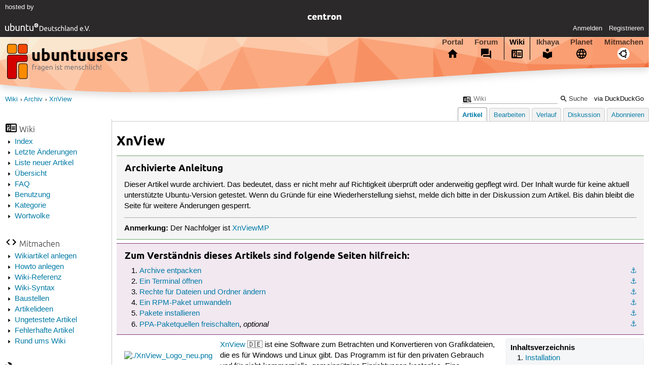

--- FILE ---
content_type: text/html; charset=utf-8
request_url: https://wiki.ubuntuusers.de/Archiv/XnView/
body_size: 6407
content:






<!DOCTYPE html>
<html lang="de-de"
      >
  <head>
    <meta http-equiv="Content-Type" content="text/html; charset=utf-8">
    <meta name="viewport" content="width=device-width, initial-scale=1.0">

    <title>
      
  
  
    
  
    
  
    
  

  XnView › Archiv › Wiki › ubuntuusers.de

    </title>
    
  
      
      
      
        <link rel="stylesheet"  href="https://static-cdn.ubuntu-de.org/style/main.css?v=1.52.4">
      
        <link rel="stylesheet"  href="https://static-cdn.ubuntu-de.org/style/markup.css?v=1.52.4">
      
        <link rel="stylesheet"  href="https://static-cdn.ubuntu-de.org/style/wiki.css?v=1.52.4">
      
        <link rel="stylesheet"  href="https://static-cdn.ubuntu-de.org/style/highlight.css?v=1.52.4">
      

      <link rel="stylesheet"  href="https://static-cdn.ubuntu-de.org/style/print.css?v=1.52.4" media="print">

      

      <link rel="stylesheet"  href="https://media-cdn.ubuntu-de.org/linkmap/linkmap-a9afd4e6ceecdf59278365d77ddeab91.css">

      
      <link rel="shortcut icon" href="https://static-cdn.ubuntu-de.org/img/favicon.ico">
      <meta name="theme-color" content="#2b2929">

      

    

  <link rel="canonical" href="https://wiki.ubuntuusers.de/Archiv/XnView/">

  </head>
  <body>
  <nav class="navi_global">
    <a href="#main" class="skip-link">Zum Hauptinhalt springen</a>
    <a href="#sidebar" class="skip-link">Zur Seitenleiste springen</a>

    <a href="https://www.centron.de/" class="sponsor_link" target="_blank">
      hosted by <img src="https://static-cdn.ubuntu-de.org/img/Centron_Logo_white.svg" alt="centron">
    </a>
    <a href="https://verein.ubuntu-de.org/">
      <img src="https://static-cdn.ubuntu-de.org/img/ubuntu-logo-set-web-svg/SVG_small_use/ubuntu_white_hex_su-ubuntu_Deutschland_eV-no_font.svg"
           alt="ubuntu Deutschland e.V. Logo">
    </a>

      <ul>
        <li>
          <noscript>
            <strong class="nojs error">Bitte aktiviere JavaScript!</strong>
          </noscript>
        </li>
        
          <li>
            <a href="https://ubuntuusers.de/login/?next=https%3A%2F%2Fwiki.ubuntuusers.de%2FArchiv%2FXnView%2F" id="login_link">
              Anmelden
            </a>
          </li>
          <li>
            <a href="https://ubuntuusers.de/register/">
              Registrieren
            </a>
          </li>
        
      </ul>
  </nav>

    <header class="header">
      <h1><a href="/"><span>ubuntuusers.de</span></a></h1>
      <ul class="tabbar">
        
          <li class="portal" >
            <a href="https://ubuntuusers.de/">Portal</a>
          </li>
        
          <li class="forum" >
            <a href="https://forum.ubuntuusers.de/">Forum</a>
          </li>
        
          <li class="wiki" aria-current="page">
            <a href="https://wiki.ubuntuusers.de/">Wiki</a>
          </li>
        
          <li class="ikhaya" >
            <a href="https://ikhaya.ubuntuusers.de/">Ikhaya</a>
          </li>
        
          <li class="planet" >
            <a href="https://planet.ubuntuusers.de/">Planet</a>
          </li>
        
        <li class="community">
          <a href="https://wiki.ubuntuusers.de/Mitmachen/">Mitmachen</a>
        </li>
      </ul>
    </header>

        

        
        <form method="GET" action="https://duckduckgo.com/" class="search" name="searchsys" data-active-app="wiki">
          <div>
            <input type="text" size="40" name="keyword" class="search_query">
            <input type="hidden" name="q">

            
            <input type="hidden" name="kam" value="osm">
            <input type="hidden" name="kj" value="F4AA90">
            <input type="hidden" name="ka" value="Ubuntu">

            <input type="submit" value="Suche" class="search_submit">

            <a href="https://wiki.ubuntuusers.de/Suchfunktion/">via DuckDuckGo</a>
          </div>
        </form>

        
        

      <nav aria-label="Brotkrumennavigation oben" class="breadcrumb -top">
        
          <ol>
            
              <li><a 
                     href="https://wiki.ubuntuusers.de/">Wiki</a></li>
            
              <li><a 
                     href="https://wiki.ubuntuusers.de/Archiv/">Archiv</a></li>
            
              <li><a aria-current="location"
                     href="https://wiki.ubuntuusers.de/Archiv/XnView/">XnView</a></li>
            
          </ol>
        
      </nav>

        
        
        
        <aside id="sidebar" class="navi_sidebar navigation">
          
  <div class="container">
    

    <h3 class="navi_wiki">Wiki</h3>
    <ul>
      <li><a href="https://wiki.ubuntuusers.de/Wiki/Index/">Index</a></li>
      <li><a href="https://wiki.ubuntuusers.de/wiki/recentchanges/">Letzte Änderungen</a></li>
      
      <li><a href="https://wiki.ubuntuusers.de/Wiki/Neue_Artikel/">Liste neuer Artikel</a></li>
      <li><a href="https://wiki.ubuntuusers.de/Wiki/">Übersicht</a></li>
      <li><a href="https://wiki.ubuntuusers.de/Wiki/FAQ_-_h%C3%A4ufig_gestellte_Fragen/">FAQ</a></li>
      <li><a href="https://wiki.ubuntuusers.de/Wiki/Benutzung/">Benutzung</a></li>
      <li><a href="https://wiki.ubuntuusers.de/Kategorien/">Kategorie</a></li>
      <li><a href="https://wiki.ubuntuusers.de/wiki/tagcloud/">Wortwolke</a></li>
    </ul>

    <h3 class="navi_join">Mitmachen</h3>
    <ul>
      <li><a href="https://wiki.ubuntuusers.de/Wikiartikel_anlegen/">Wikiartikel anlegen</a></li>
      <li><a href="https://wiki.ubuntuusers.de/HowTo/">Howto anlegen</a></li>
      <li><a href="https://wiki.ubuntuusers.de/Wiki/Referenz/">Wiki-Referenz</a></li>
      <li><a href="https://wiki.ubuntuusers.de/Wiki/Syntax/">Wiki-Syntax</a></li>
      <li><a href="https://wiki.ubuntuusers.de/Baustelle/">Baustellen</a></li>
      <li><a href="https://wiki.ubuntuusers.de/Wiki/Artikelideen/">Artikelideen</a></li>
      <li><a href="https://wiki.ubuntuusers.de/Wiki/ungetestet/">Ungetestete Artikel</a></li>
      <li><a href="https://wiki.ubuntuusers.de/Wiki/fehlerhaft/">Fehlerhafte Artikel</a></li>
      <li><a href="https://forum.ubuntuusers.de/forum/wiki/">Rund ums Wiki</a></li>
    </ul>

    
      
  <h3 class="navi_config">Konfiguration</h3>
    <ul>
      
        

        
      

      <li><a href="https://wiki.ubuntuusers.de/Archiv/XnView/a/backlinks/">Backlinks anzeigen</a></li>
      <li>
        Exportieren
        <ul>
          <li><a href="https://wiki.ubuntuusers.de/Archiv/XnView/a/export/meta/" rel="nofollow">Metadaten</a></li>
          <li><a href="https://wiki.ubuntuusers.de/Archiv/XnView/a/export/raw/" rel="nofollow">Rohformat</a></li>
          <li><a href="https://wiki.ubuntuusers.de/Archiv/XnView/a/export/html/" rel="nofollow">HTML</a></li>
        </ul>
      </li>
    </ul>

    
  </div>

        </aside>
        

        
        <nav class="navi_tabbar navigation">
          
  
    <ul>
      
        
        <li><a href="https://wiki.ubuntuusers.de/Archiv/XnView/" class="active">Artikel</a></li>
        
      
        
        <li><a href="https://wiki.ubuntuusers.de/Archiv/XnView/a/edit/">Bearbeiten</a></li>
        
      
        
        <li><a href="https://wiki.ubuntuusers.de/Archiv/XnView/a/log/">Verlauf</a></li>
        
      
      <li>
        <a href="https://forum.ubuntuusers.de/topic/xnview/last_post/">Diskussion</a>
      </li>
      
        <li><a href="https://wiki.ubuntuusers.de/Archiv/XnView/a/subscribe/">Abonnieren</a></li>
      
    </ul>
  

        </nav>
        

        <main id="main"
              class="content content_tabbar content_sidebar">
          

          

          
  
  <h1 class="pagetitle">
    
    XnView
  </h1>

  

  <div id="page"><div class="box improvable"><h3 class="box improvable">Archivierte Anleitung</h3><div class="contents"><p>
Dieser Artikel wurde archiviert. Das bedeutet, dass er nicht mehr auf Richtigkeit überprüft oder anderweitig gepflegt wird. Der Inhalt wurde für keine aktuell unterstützte Ubuntu-Version getestet. Wenn du Gründe für eine Wiederherstellung siehst, melde dich bitte in der Diskussion zum Artikel. Bis dahin bleibt die Seite für weitere Änderungen gesperrt.
</p><hr /><p><strong>Anmerkung:</strong> Der Nachfolger ist <a href="https://wiki.ubuntuusers.de/XnViewMP/" class="internal">XnViewMP</a>
</p></div></div><div class="box knowledge"><h3 class="box knowledge">Zum Verständnis dieses Artikels sind folgende Seiten hilfreich:</h3><div class="contents"><ol class="arabic"><li><p><a id="source-1" href="#source-1" class="crosslink anchor">⚓︎</a> <a href="https://wiki.ubuntuusers.de/Packprogramme/" class="internal">Archive entpacken</a></p></li><li><p><a id="source-2" href="#source-2" class="crosslink anchor">⚓︎</a> <a href="https://wiki.ubuntuusers.de/Terminal/" class="internal">Ein Terminal öffnen</a> </p></li><li><p><a id="source-3" href="#source-3" class="crosslink anchor">⚓︎</a> <a href="https://wiki.ubuntuusers.de/Rechte/" class="internal">Rechte für Dateien und Ordner ändern</a> </p></li><li><p><a id="source-4" href="#source-4" class="crosslink anchor">⚓︎</a> <a href="https://wiki.ubuntuusers.de/Alien/" class="internal">Ein RPM-Paket umwandeln</a></p></li><li><p><a id="source-5" href="#source-5" class="crosslink anchor">⚓︎</a> <a href="https://wiki.ubuntuusers.de/Pakete_installieren/" class="internal">Pakete installieren</a></p></li><li><p><a id="source-6" href="#source-6" class="crosslink anchor">⚓︎</a> <a href="https://wiki.ubuntuusers.de/Paketquellen_freischalten/PPA/" class="internal">PPA-Paketquellen freischalten</a>, <em>optional</em> </p></li></ol></div></div><div class="toc toc-depth-1"><div class="head">Inhaltsverzeichnis</div><ol class="arabic"><li><a href="#Installation" class="crosslink">Installation
</a></li><li><a href="#Benutzung-von-XNView-mit-GTK-1" class="crosslink">Benutzung  von XNView mit GTK 1
</a></li><li><a href="#Problembehebung" class="crosslink">Problembehebung
</a></li><li><a href="#Links" class="crosslink">Links
</a></li></ol></div><p> 
<a rel="nofollow" href="https://media-cdn.ubuntu-de.org/wiki/attachments/36/10/xnview.png" class="external"><img src="https://media-cdn.ubuntu-de.org/wiki/thumbnails/1/18/18da8d8d2f27d71381c5d2a7ed4aee309cd418dbi60x.png" alt="./XnView_Logo_neu.png" loading="lazy" class="image-left" /></a>
<a rel="nofollow" href="http://www.xnview.com/de/" class="external">XnView</a> 🇩🇪 ist eine Software zum Betrachten und Konvertieren von Grafikdateien, die es für Windows und Linux gibt. Das Programm ist für den privaten Gebrauch und für nicht-kommerzielle, gemeinnützige Einrichtungen kostenlos. Eine kommerzielle Nutzung erfordert zwingend eine entsprechende Lizenz. Die Preise sind nach Mengen gestaffelt und beginnen bei 26 EUR für eine Einzellizenz.</p><p>Im Vergleich zu den meisten anderen Bildbetrachtern hat XnView einen deutlichen größeren Funktionsumfang. So beherrscht das Programm z.B. das Zuschneiden von Bildern, Änderungen der Farbtiefe, die Änderung der Bildgröße und die Anwendung von diversen Filtern. Die meisten Befehle sind auch per Stapelverarbeitung automatisierbar. Eine weitere Stärke ist ist die Vielfalt der unterstützen Dateiformate: das Programm liest ca. 400 verschiedene Formate und kann rund 50 Formate schreiben. Eine Übersicht gibt es auf <a rel="nofollow" href="http://www.xnview.com/de/formats.html" class="external">dieser Seite</a> 🇩🇪 .</p><p>Der vielleicht größte Nachteil ist, dass XnView (immer noch) auf <a href="https://wiki.ubuntuusers.de/GTK/" class="internal">GTK1</a> basiert, wodurch das Aussehen ziemlich altbacken und auch die Bedienung teilweise ein wenig sperrig ist. Die Installations-Methoden 3-5 (siehe unten) sind für aktuelle Ubuntu-Versionen nicht mehr zu empfehlen. Stattdessen ist es angeraten, entweder XnViewMP zu benutzen oder XnView mit <a href="https://wiki.ubuntuusers.de/Wine/" class="internal">Wine</a> zu benutzen.</p><p>Seit längerer Zeit wird eine neue Version entwickelt, deren Oberfläche auf <a href="https://wiki.ubuntuusers.de/Qt/" class="internal">Qt</a> basiert. Man kann die neue Version <a href="https://wiki.ubuntuusers.de/XnViewMP/" class="internal">XnViewMP beta</a> 🇬🇧 seit 2008 im Forum von XnView herunterladen. Die Entwicklung wird kontinuierlich fortgeführt, ist aber noch nicht abgeschlossen.</p><div class="box notice"><h3 class="box notice">Hinweis:</h3><div class="contents"><p>Als <a rel="nofollow" href="http://www.fixpicture.org/" class="external">Fix Picture</a> 🇬🇧 gibt es ein Online-Variante von XnView, welche einen Teil der Funktionen als Webapplikation bereit stellt (die Dateigröße/der Upload ist auf max. 3 MB beschränkt). 
</p></div></div><div style="overflow: auto"><div class="contents"><table style="float: left; margin: 10px 5px; border: none"><tr><td style="text-align: center; background-color: #E2C889; border: none"> <a rel="nofollow" href="https://media-cdn.ubuntu-de.org/wiki/attachments/47/12/XnView.png" class="external"><img src="https://media-cdn.ubuntu-de.org/wiki/thumbnails/2/2d/2d3d28b186975756d57d84ad94abe25a87594385ix200.png" alt="Xnview_Wine.png" loading="lazy" class="image-default" /></a> </td></tr><tr><td style="text-align: center; background-color: #F9EAAF; border: none"> XnView unter Wine</td></tr></table><div><div class="contents"></div></div><table style="float: left; margin: 10px 5px; border: none"><tr><td style="text-align: center; background-color: #E2C889; border: none"> <a rel="nofollow" href="https://media-cdn.ubuntu-de.org/wiki/attachments/01/09/scr_XnView_0.39_11.10_ppa_120303-10.png" class="external"><img src="https://media-cdn.ubuntu-de.org/wiki/thumbnails/9/95/9597ab2863c9583247389ac86217065c5a8025ffix200.png" alt="scr_XnView_0.39_11.10_(ppa)_120303-10.png" loading="lazy" class="image-default" /></a> </td></tr><tr><td style="text-align: center; background-color: #F9EAAF; border: none"> XnViewMP beta</td></tr></table><div><div class="contents"></div></div></div></div><section class="section_1"><h2 id="Installation">Installation<a href="#Installation" class="headerlink">¶</a></h2><p>
XnView ist nicht als Ubuntu-Paket verfügbar, die Installation ist trotzdem einfach.</p><div class="box warning"><h3 class="box warning">Hinweis!</h3><div class="contents"><p>
<a href="https://wiki.ubuntuusers.de/Fremdsoftware/" class="internal">Fremdsoftware</a> kann das System gefährden.
</p></div></div><section class="section_2"><h3 id="Moeglichkeit-1-Per-Wine">Möglichkeit 1: Per Wine<a href="#Moeglichkeit-1-Per-Wine" class="headerlink">¶</a></h3><p>
Da die Windows-Version von XnView deutlich mehr Funktionen bietet als die Linux-Version (z.B. JPEG2000 Export), kann man auch das Windows-Paket per <a href="https://wiki.ubuntuusers.de/Wine/" class="internal">Wine</a> installieren. Wenn Wine bereits installiert und lauffähig ist, genügt ein</p><div class="bash"><div class="contents"><pre class="notranslate">wine XnView-win-full-de.exe </pre></div></div><p>
um XnView zu installieren. Es ist dann unter <em>&quot;Anwendungen → Wine → Programme → XnView&quot;</em> im Menü zu finden.</p></section><section class="section_2"><h3 id="Moeglichkeit-2-Installation-von-XnViewMP">Möglichkeit 2: Installation von XnViewMP<a href="#Moeglichkeit-2-Installation-von-XnViewMP" class="headerlink">¶</a></h3><p>
Weil sich die neue Version von <a href="https://wiki.ubuntuusers.de/XnViewMP/" class="internal">XnViewMP</a> noch in der Entwicklung befindet, kann man das Programm nur als <strong>.deb</strong> Datei aus dem <a rel="nofollow" href="http://newsgroup.xnview.com/viewforum.php?f=60" class="external">Forum</a> 🇬🇧 von XnView herunterladen.</p></section><section class="section_2"><h3 id="Moeglichkeit-3-Per-Binaerpaket">Möglichkeit 3: Per Binärpaket<a href="#Moeglichkeit-3-Per-Binaerpaket" class="headerlink">¶</a></h3><p>
Zuerst lädt man von <a rel="nofollow" href="http://www.xnview.com/de/downloadunix.html" class="external">dieser Seite</a> 🇩🇪 XnView die vorkompilierte 32-Bit Version als <strong>.tar.gz</strong>-Archiv herunter. Danach entpackt <sup><a href="#source-1">[1]</a></sup> man es und öffnet ein Terminal <sup><a href="#source-2">[2]</a></sup>. Dort gibt man dann die Befehle</p><div class="bash"><div class="contents"><pre class="notranslate">sudo mv &lt;XnView-ORDNER&gt; /opt
sudo ln -s /opt/&lt;XnView-ORDNER&gt;/bin/xnview /usr/local/bin/xnview </pre></div></div><p>
ein, um zuerst den XnView-Order nach <a href="https://wiki.ubuntuusers.de/opt/" class="internal">/opt/</a> zu verschieben (damit alle Benutzer auf XnView zugreifen können) und danach einen Link zum Starten des Programms bereit zu stellen.</p></section><section class="section_2"><h3 id="Moeglichkeit-4-Per-Installer">Möglichkeit 4: Per Installer<a href="#Moeglichkeit-4-Per-Installer" class="headerlink">¶</a></h3><p>
Alternativ kann man auch den enthaltenen Installationsassistenten (mit <a href="https://wiki.ubuntuusers.de/sudo/" class="internal">Root-Rechten</a>!) benutzen. Der Datei muss man zuvor allerdings Ausführrechte <sup><a href="#source-3">[3]</a></sup> geben. Wichtig ist, dass man das Verzeichnis <strong>/usr/lib/X11/app-defaults/</strong> vorher anlegt:</p><div class="bash"><div class="contents"><pre class="notranslate">sudo mkdir -p /usr/lib/X11/app-defaults </pre></div></div><p>Falls dieser Ordner nicht existiert, gibt das Installations-Skript einen Fehler aus, dass die Datei <strong>/usr/lib/X11/app-defaults/XnView</strong> nicht erstellen werden kann.</p></section><section class="section_2"><h3 id="Moeglichkeit-5-Per-RPM-Paket">Möglichkeit 5: Per RPM-Paket<a href="#Moeglichkeit-5-Per-RPM-Paket" class="headerlink">¶</a></h3><p>
Als weitere Möglichkeit kann man der obigen Downloadseite von XnView das allgemeine <strong>.rpm</strong>-Paket (nicht das RedHat-Paket!) herunterladen und mit <strong>alien</strong> <sup><a href="#source-4">[4]</a></sup> in ein <strong>.deb</strong>-Paket umwandeln, das anschließend manuell installiert werden kann.</p></section></section><section class="section_1"><h2 id="Benutzung-von-XNView-mit-GTK-1">Benutzung  von XNView mit GTK 1<a href="#Benutzung-von-XNView-mit-GTK-1" class="headerlink">¶</a></h2><p>
Nach erfolgreicher Installation kann man nun per</p><div class="bash"><div class="contents"><pre class="notranslate">xnview </pre></div></div><p>
die Anwendung starten. Wer möchte, kann sich noch einen <a href="https://wiki.ubuntuusers.de/Programmstarter/" class="internal">Programmstarter</a> für das Menü anlegen. Ein passendes Symbol ist auf der Homepage des Programms zu finden.</p></section><section class="section_1"><h2 id="Problembehebung">Problembehebung<a href="#Problembehebung" class="headerlink">¶</a></h2><section class="section_2"><h3 id="Transparenzprobleme-mit-Compiz">Transparenzprobleme mit Compiz<a href="#Transparenzprobleme-mit-Compiz" class="headerlink">¶</a></h3><p>
Es kann bei XnView 1.7 durch GTK 1 in Verbindung mit <a href="https://wiki.ubuntuusers.de/Compiz/" class="internal">Compiz</a> zu Transparenzproblemen bei den dargestellten Bildern kommen. Dies kann durch den Aufruf mit den folgenden Befehlen beheben:</p><div class="bash"><div class="contents"><pre class="notranslate">xnview -visualid 0x21 </pre></div></div><p>
oder</p><div class="bash"><div class="contents"><pre class="notranslate">XLIB_SKIP_ARGB_VISUALS=1 xnview </pre></div></div></section></section><section class="section_1"><h2 id="Links">Links<a href="#Links" class="headerlink">¶</a></h2><ul><li><p><a rel="nofollow" href="http://www.xnview.com/de/" class="external">Offizielle Deutsche Seite</a> 🇩🇪 </p></li><li><p><a rel="nofollow" href="http://www.linux-user.de/ausgabe/2005/10/038-xnview/index.html" class="external">XnView</a> 🇩🇪 - Artikel LinuxUser 10/2005</p></li><li><p><a href="https://wiki.ubuntuusers.de/Grafik/" class="internal">Grafik</a> <span class="icon-overview"></span> Übersichtsartikel</p></li></ul><p>
</p></section></div>

  <p class="meta">
    
      <a href="https://wiki.ubuntuusers.de/Archiv/XnView/a/revision/705882/">Diese Revision</a> wurde am 25. März 2014 17:13 von <a href="https://ubuntuusers.de/user/aasche/">aasche</a> erstellt.
    
      <br>Die folgenden Schlagworte wurden dem Artikel zugewiesen:
      <a href="https://wiki.ubuntuusers.de/wiki/tags/Grafik/">Grafik</a>, <a href="https://wiki.ubuntuusers.de/wiki/tags/Bildverwaltung/">Bildverwaltung</a>, <a href="https://wiki.ubuntuusers.de/wiki/tags/Bildbearbeitung/">Bildbearbeitung</a>, <a href="https://wiki.ubuntuusers.de/wiki/tags/Bildbetrachter/">Bildbetrachter</a>, <a href="https://wiki.ubuntuusers.de/wiki/tags/unfreie%20Software/">unfreie Software</a>, <a href="https://wiki.ubuntuusers.de/wiki/tags/XnView/">XnView</a>
  </p>


        </main>

    <nav aria-label="Brotkrumennavigation unten" class="breadcrumb -bottom">
      
          <ol>
            
              <li><a 
                     href="https://wiki.ubuntuusers.de/">Wiki</a></li>
            
              <li><a 
                     href="https://wiki.ubuntuusers.de/Archiv/">Archiv</a></li>
            
              <li><a aria-current="location"
                     href="https://wiki.ubuntuusers.de/Archiv/XnView/">XnView</a></li>
            
          </ol>
        
    </nav>

    <footer class="footer">
      <ul>
        <li class="poweredby">
          Powered by <a href="https://ubuntuusers.de/inyoka/">Inyoka</a>
          
          <br>
          
          Inyoka 1.52.4
          
          
        </li>
        <li class="license">
          🄯   2004 – 2026 ubuntuusers.de • Einige Rechte vorbehalten<br>
          <a href="https://ubuntuusers.de/lizenz/" rel="cc:morePermissions">Lizenz</a> •
          <a href="https://ubuntuusers.de/kontakt/">Kontakt</a> •
          <a href="https://ubuntuusers.de/datenschutz/">Datenschutz</a> •
          <a href="https://ubuntuusers.de/impressum/">Impressum</a> •
          <a href="https://ubuntuusers.statuspage.io">Serverstatus</a>
        </li>
        <li class="housing">
          <span title="Unterbringung und Netzanbindung eines Servers">Serverhosting</span> gespendet von<br>
          <a class="housing-anexia" href="https://www.anexia.at/managed-hosting/"><img src="https://static-cdn.ubuntu-de.org/img/anexia_logo.png" alt="anexia"></a>
          <a href="https://www.centron.de/"><img src="https://static-cdn.ubuntu-de.org/img/Centron_Logo_white.svg" alt="centron"></a>
        </li>
      </ul>
    </footer>

    <script>
    /*<![CDATA[*/
      var
        $STATIC_URL = "https://static-cdn.ubuntu-de.org/",
        $MEDIA_URL = "https://media-cdn.ubuntu-de.org/",
        $BASE_DOMAIN_NAME = "ubuntuusers.de",
        $CURRENT_USER = null,
        $IS_LOGGED_IN = false;
    /*]]>*/
    </script>

   <script src="https://static-cdn.ubuntu-de.org/js/jquery.min.js?v=1.52.4"></script>
   
       <script src="https://static-cdn.ubuntu-de.org/js/classy.js?v=1.52.4"></script>
   
       <script src="https://static-cdn.ubuntu-de.org/js/jquery.extensions.js?v=1.52.4"></script>
   
       <script src="https://static-cdn.ubuntu-de.org/js/overall.js?v=1.52.4"></script>
   

   
   
  </body>
</html>

--- FILE ---
content_type: image/svg+xml
request_url: https://static-cdn.ubuntu-de.org/img/icons/portal.svg
body_size: -246
content:
<svg xmlns="http://www.w3.org/2000/svg" height="24" viewBox="0 0 24 24" width="24"><path d="M0 0h24v24H0z" fill="none"/><path d="M10 20v-6h4v6h5v-8h3L12 3 2 12h3v8z"/></svg>
